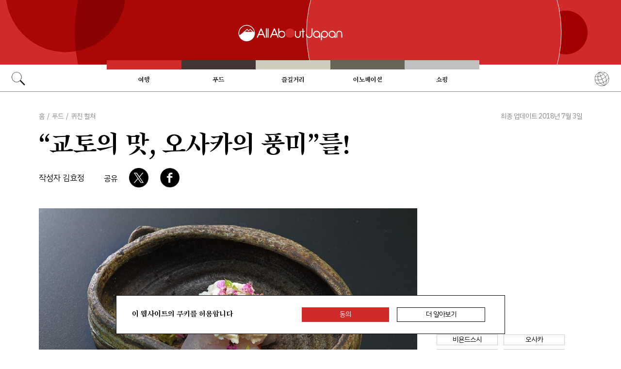

--- FILE ---
content_type: text/html; charset=UTF-8
request_url: https://allabout-japan.com/ko/article/6926/
body_size: 7398
content:
<!DOCTYPE html>
<html lang="ko">
<head prefix="og: http://ogp.me/ns# fb: http://ogp.me/ns/fb# article: http://ogp.me/ns/article#">
            <link rel="canonical" href="https://allabout-japan.com/ko/article/6926/">
    
<link rel="preconnect" href="https://fonts.googleapis.com">
<link rel="preconnect" href="https://fonts.gstatic.com" crossorigin>
<link href="https://fonts.googleapis.com/css2?family=Libre+Bodoni:wght@400..700&family=Literata:opsz,wght@7..72,200..900&family=Niramit:ital,wght@0,200;0,300;0,400;0,500;0,600;0,700;1,200;1,300;1,400;1,500;1,600;1,700&display=swap" rel="stylesheet">

<link href="https://fonts.googleapis.com/css2?family=IBM+Plex+Sans+KR&family=Noto+Serif+KR:wght@200..900&family=Song+Myung&display=swap" rel="stylesheet">


    <meta charset="UTF-8">
    <meta name="keywords" content="All About Japan, japan,푸드,퀴진 컬쳐,비욘드스시,오사카,쿄토,칸사이">
    <meta name="description" content="오사카에 있는 미슐랭 3성급 레스토랑에서 즐기는 진정한 일식의 맛.">
    <meta property="og:title" content="“교토의 맛, 오사카의 풍미”를! | All About Japan">
    <meta property="og:type" content="website">
    <meta property="og:description" content="오사카에 있는 미슐랭 3성급 레스토랑에서 즐기는 진정한 일식의 맛.">
    <meta property="og:url" content="https://allabout-japan.com/ko/article/6926/">
    <meta property="og:image" content="https://imgcp.aacdn.jp/img-a/1200/900/global-aaj-front/article/2018/06/5b3100b26fba3_5b3100ae4fd90_912709133.jpg">
    <meta property="og:site_name" content="All About Japan">
    <meta property="fb:app_id" content="1634548196833464">
    <meta property="fb:pages" content="1532311123757180" />
    <meta name="twitter:card" content="summary_large_image">
    <meta name="twitter:site" content="@AllAbout_Japan">
    <meta name="twitter:title" content="“교토의 맛, 오사카의 풍미”를! | All About Japan">
    <meta name="twitter:description" content="오사카에 있는 미슐랭 3성급 레스토랑에서 즐기는 진정한 일식의 맛.">
    <meta name="twitter:image:src" content="https://imgcp.aacdn.jp/img-a/1200/900/global-aaj-front/article/2018/06/5b3100b26fba3_5b3100ae4fd90_912709133.jpg">
    <meta name="viewport" content="width=device-width, initial-scale=1, maximum-scale=1, user-scalable=no">
    <meta name="B-verify" content="989620007ca5fb37ae3463b04bfb68c838cc9e65" />

    <title>“교토의 맛, 오사카의 풍미”를! | All About Japan</title>

        <link rel="alternate" hreflang="ko" href="https://allabout-japan.com/ko/article/6926/">
    

    <link rel="shortcut icon" href="https://allabout-japan.com/favicon.ico">
<link type="text/css" rel="stylesheet" href="/css/article.css?id=c730f840b07acd26da31e7d4b86f6ec7">

    <script>(function(w,d,s,l,i){w[l]=w[l]||[];w[l].push({'gtm.start':
new Date().getTime(),event:'gtm.js'});var f=d.getElementsByTagName(s)[0],
j=d.createElement(s),dl=l!='dataLayer'?'&l='+l:'';j.async=true;j.src=
'https://www.googletagmanager.com/gtm.js?id='+i+dl;f.parentNode.insertBefore(j,f);
})(window,document,'script','dataLayer','GTM-W9DBWT');</script>


<script type="text/javascript">
    function isSP() {
        if(  !( navigator.userAgent.match(/iPhone/i) || navigator.userAgent.match(/Android(.+)?Mobile/i) || navigator.userAgent.match(/BlackBerry/i) || navigator.userAgent.match(/Windows Phone/i))  ) {
            return false;
        }else{
            return true;
        }
    }

    function isTablet() {
        var ua = navigator.userAgent;
        if(  (ua.indexOf('Android') > 0 && ua.indexOf('Mobile') == -1) || ua.indexOf('iPad') > 0 || ua.indexOf('Kindle') > 0 || ua.indexOf('Silk') > 0  ) {
            return true;
        }else{
            return false;
        }
    }

    var aa = aa || {};
    aa.v = aa.v || {};

    aa.v.service = 'allabout_japan';
    aa.v.language = 'ko';
            aa.v.category = 'food';
                aa.v.sub_category = 'cuisine-culture';
                aa.v.author_type = 'writer';
                aa.v.author_id = '106';
                aa.v.author_name = '김효정';
                aa.v.article_id = '6926';
                aa.v.article_type = 'single';
                aa.v.article_pubdate = '2018-06-25';
                aa.v.article_updatedate = '2018-07-03';
                    aa.v.page_title = '“교토의 맛, 오사카의 풍미”를!';
    
    if (isSP()) {
        aa.v.device = 'sp';
    } else {
        aa.v.device = 'pc';
    }
</script>

    <script>(function(w,d,s,l,i){w[l]=w[l]||[];w[l].push({'gtm.start':
new Date().getTime(),event:'gtm.js'});var f=d.getElementsByTagName(s)[0],
j=d.createElement(s),dl=l!='dataLayer'?'&l='+l:'';j.async=true;j.src=
'https://www.googletagmanager.com/gtm.js?id='+i+dl;f.parentNode.insertBefore(j,f);
})(window,document,'script','dataLayer','GTM-W9DBWT');</script>


<script type="text/javascript">
    function isSP() {
        if(  !( navigator.userAgent.match(/iPhone/i) || navigator.userAgent.match(/Android(.+)?Mobile/i) || navigator.userAgent.match(/BlackBerry/i) || navigator.userAgent.match(/Windows Phone/i))  ) {
            return false;
        }else{
            return true;
        }
    }

    function isTablet() {
        var ua = navigator.userAgent;
        if(  (ua.indexOf('Android') > 0 && ua.indexOf('Mobile') == -1) || ua.indexOf('iPad') > 0 || ua.indexOf('Kindle') > 0 || ua.indexOf('Silk') > 0  ) {
            return true;
        }else{
            return false;
        }
    }

    var aa = aa || {};
    aa.v = aa.v || {};

    aa.v.service = 'allabout_japan';
    aa.v.language = 'ko';
            aa.v.category = 'food';
                aa.v.sub_category = 'cuisine-culture';
                aa.v.author_type = 'writer';
                aa.v.author_id = '106';
                aa.v.author_name = '김효정';
                aa.v.article_id = '6926';
                aa.v.article_type = 'single';
                aa.v.article_pubdate = '2018-06-25';
                aa.v.article_updatedate = '2018-07-03';
                    aa.v.page_title = '“교토의 맛, 오사카의 풍미”를!';
    
    if (isSP()) {
        aa.v.device = 'sp';
    } else {
        aa.v.device = 'pc';
    }
</script>    
    <!-- Facebook Pixel Code -->
    <script>
    !function(f,b,e,v,n,t,s){if(f.fbq)return;n=f.fbq=function(){n.callMethod?
    n.callMethod.apply(n,arguments):n.queue.push(arguments)};if(!f._fbq)f._fbq=n;
    n.push=n;n.loaded=!0;n.version='2.0';n.queue=[];t=b.createElement(e);t.async=!0;
    t.src=v;s=b.getElementsByTagName(e)[0];s.parentNode.insertBefore(t,s)}(window,
    document,'script','https://connect.facebook.net/en_US/fbevents.js');

    fbq('init', '1519245875051082');
    fbq('track', "PageView");
    fbq('track', 'ViewContent');
    fbq('track', 'Search');</script>

    <noscript><img height="1" width="1" style="display:none"
    src="https://www.facebook.com/tr?id=1519245875051082&ev=PageView&noscript=1"
    /></noscript>
    <!-- End Facebook Pixel Code -->

<script async src="https://securepubads.g.doubleclick.net/tag/js/gpt.js"></script>
<script>
  var googletag = googletag || {};
  googletag.cmd = googletag.cmd || [];
</script>

<script src="/js/general.js?id=5ca7582261c421482436dfdf3af9bffe"></script>
<script src="/js/common.js?id=486577925eb1613dec562007412e71ec"></script>
<script src="/js/return-to-top.js?id=2b44630e450271948a7e067eecbf180b"></script>
</head>

<body>

<noscript><iframe src="https://www.googletagmanager.com/ns.html?id=GTM-W9DBWT"
height="0" width="0" style="display:none;visibility:hidden"></iframe></noscript>


<!--div id="fb-root"></div-->
<script>(function(d, s, id) {
  var js, fjs = d.getElementsByTagName(s)[0];
  if (d.getElementById(id)) return;
  js = d.createElement(s); js.id = id;
  js.src = "//connect.facebook.net/ko_KR/sdk.js#xfbml=1&version=v2.4";
  fjs.parentNode.insertBefore(js, fjs);
}(document, 'script', 'facebook-jssdk'));</script>



<header class="pc">
    <a href="https://allabout-japan.com/ko/">
        <img src="https://allabout-japan.com/image/header/banner_pc.svg" alt="allabout japan"">
    </a>

    <nav class="container">
        <!-- 検索 虫眼鏡 -->
        <div class="search_container">
            <div class="search_icon">
                <img src="https://allabout-japan.com/image/header/icon_search.png">
            </div>
            <div class="search_form">
                <form action="https://allabout-japan.com/ko/search/" method="get">
                    <label onclick=""><input class="search_input" type="search" name="q" placeholder="검색어 입력" required /></label>
                    <button class="search_submit" id="search" type="submit"><i class="fa fa-search"></i>Go</button>
                </form>
            </div>
        </div>

        <!-- カテゴリ -->
        <div class="topnav">
            <ul class="topnav_menu">
                                            <li class="menu_item">
                    <a class="menu_item_anchor travel" href="https://allabout-japan.com/ko/travel/">여행</a>
                </li>
                                <li class="menu_item">
                    <a class="menu_item_anchor food" href="https://allabout-japan.com/ko/food/">푸드</a>
                </li>
                                <li class="menu_item">
                    <a class="menu_item_anchor fun" href="https://allabout-japan.com/ko/fun/">즐길거리</a>
                </li>
                                <li class="menu_item">
                    <a class="menu_item_anchor innovations" href="https://allabout-japan.com/ko/innovations/">이노베이션</a>
                </li>
                                <li class="menu_item">
                    <a class="menu_item_anchor shopping" href="https://allabout-japan.com/ko/shopping/">쇼핑</a>
                </li>
                                        </ul>
        </div>

        <!-- 言語選択 -->
        <div class="language_container">
            <div class="language_icon">
                <img src="https://allabout-japan.com/image/header/icon_language.svg">
            </div>
            <div id="language_options" class="language_options">
                <ul>
                                            <li class="language_options_item">
                            <a class="language_options_item_link" href="https://allabout-japan.com/en/">English</a>
                        </li>
                                            <li class="language_options_item">
                            <a class="language_options_item_link" href="https://allabout-japan.com/zh-cn/">简体中文</a>
                        </li>
                                            <li class="language_options_item">
                            <a class="language_options_item_link" href="https://allabout-japan.com/zh-tw/">繁體中文</a>
                        </li>
                                            <li class="language_options_item">
                            <a class="language_options_item_link" href="https://allabout-japan.com/th/">ภาษาไทย</a>
                        </li>
                                            <li class="language_options_item">
                            <a class="language_options_item_link" href="https://allabout-japan.com/ko/">한국어</a>
                        </li>
                                            <li class="language_options_item">
                            <a class="language_options_item_link" href="https://allabout-japan.com/ja/">日本語</a>
                        </li>
                                    </ul>
            </div>
        </div>
    </nav>
</header>
<header class="sp">
    <div class="sp_nav">
        <a href="https://allabout-japan.com/ko/">
            <img src="https://allabout-japan.com/image/header/banner_sp.svg" alt="allabout japan"">
        </a>
        <div>
            <object id="sp_nav_icon_object" class="sp_nav_icon" type="image/svg+xml" data="https://allabout-japan.com/image/header/icon_hamburger.svg"></object>
        </div>
    </div>

    <nav class="sp_nav_modal">
        <div class="sp_search_and_language">
            <!-- 検索 虫眼鏡 -->
            <div class="sp_search">
                <img class="sp_search_icon" src="https://allabout-japan.com/image/header/icon_search.png">

                <div class="sp_search_form">
                    <form action="https://allabout-japan.com/ko/search/" method="get">
                        <label onclick=""><input class="sp_search_input" type="search" name="q" placeholder="검색어 입력" required /></label>
                    </form>
                </div>
            </div>

            <!-- 言語選択 -->
            <div class="sp_language_container">
                <div class="sp_language_icon">
                    <img src="https://allabout-japan.com/image/header/icon_language.svg">
                </div>
                <div id="sp_language_options" class="sp_language_options">
                    <ul>
                                                <li><a href="https://allabout-japan.com/en/">English</a></li>
                                                <li><a href="https://allabout-japan.com/zh-cn/">简体中文</a></li>
                                                <li><a href="https://allabout-japan.com/zh-tw/">繁體中文</a></li>
                                                <li><a href="https://allabout-japan.com/th/">ภาษาไทย</a></li>
                                                <li><a href="https://allabout-japan.com/ko/">한국어</a></li>
                                                <li><a href="https://allabout-japan.com/ja/">日本語</a></li>
                                            </ul>
                </div>
            </div>
        </div>

        <div class="sp_nav_links">
            <a class="sp_nav_home" href="https://allabout-japan.com/ko/">HOME</a>
            <ul class="sp_nav_menu">
                                                <li class="sp_menu_item">
                    <a class="sp_menu_item_anchor travel" href="https://allabout-japan.com/ko/travel/">여행</a>
                </li>
                                <li class="sp_menu_item">
                    <a class="sp_menu_item_anchor food" href="https://allabout-japan.com/ko/food/">푸드</a>
                </li>
                                <li class="sp_menu_item">
                    <a class="sp_menu_item_anchor fun" href="https://allabout-japan.com/ko/fun/">즐길거리</a>
                </li>
                                <li class="sp_menu_item">
                    <a class="sp_menu_item_anchor innovations" href="https://allabout-japan.com/ko/innovations/">이노베이션</a>
                </li>
                                <li class="sp_menu_item">
                    <a class="sp_menu_item_anchor shopping" href="https://allabout-japan.com/ko/shopping/">쇼핑</a>
                </li>
                                            </ul>
        </div>

        <hr class="short">

        <div class="sp_nav_abouts">
            <a class="sp_nav_abouts_anchor" href="https://allabout-japan.com/ko/about/">회사소개</a>
            <a class="sp_nav_abouts_anchor" href="https://allabout-japan.com/ko/site-policy/">개인정보 보호정책</a>
        </div>
    </nav>


</header>
<main class="main container">
<article class="article_container">
    <div class="article_meta">
        
        <aside>
            <div class="breadcrumb">
    <a href="https://allabout-japan.com/ko/" class="breadcrumb_link"><span>홈</span></a>
        <span class="breadcrumb_delimiter">/</span> 
    <a href="https://allabout-japan.com/ko/food/" class="breadcrumb_link"><span>푸드</span></a>
        <span class="breadcrumb_delimiter">/</span> 
    <a href="https://allabout-japan.com/ko/food/cuisine-culture/" class="breadcrumb_link"><span>퀴진 컬쳐</span></a>
    </div>
        </aside>

        
        <time class="updated_time" datetime="2018-07-03">최종 업데이트 2018년 7월 3일</time>
    </div>

    
    <header class="article_header">
        
        <h1 class="main_title">“교토의 맛, 오사카의 풍미”를!</h1>

        
        
        <div class="article_header_description_area">
            <div class="article_header_description_main">
                
                
                <address class="article_written_by">
                    <a class="article_written_link" href="/ko/author/detail/106/">
                        작성자 김효정
                    </a>
                </address>
            </div>

            
            <aside>
                <ul class="share_social">
        <li>
        <span class="share_social_label">공유</span>
    </li>

    
    <li class="share_social_icon_item">
        <a href="http://twitter.com/share?text=%E2%80%9C%EA%B5%90%ED%86%A0%EC%9D%98%20%EB%A7%9B%2C%20%EC%98%A4%EC%82%AC%EC%B9%B4%EC%9D%98%20%ED%92%8D%EB%AF%B8%E2%80%9D%EB%A5%BC%21&amp;url=https%3A%2F%2Fallabout-japan.com%2Fko%2Farticle%2F6926%2F&amp;hashtags=AllAboutJapan&amp;via=AllAbout_Japan" onClick="window.open(this.href, 'tweetwindow', 'width=550, height=450, personalbar=0, toolbar=0, scrollbars=1, resizable=1'); return false;">
            <img class="sns_icon" src="https://allabout-japan.com/image/sns/x_twitter.png" alt="x logo">
        </a>
    </li>
    
    <li class="share_social_icon_item">
        <a href="http://www.facebook.com/sharer.php?u=https%3A%2F%2Fallabout-japan.com%2Fko%2Farticle%2F6926%2F&amp;t=%E2%80%9C%EA%B5%90%ED%86%A0%EC%9D%98%20%EB%A7%9B%2C%20%EC%98%A4%EC%82%AC%EC%B9%B4%EC%9D%98%20%ED%92%8D%EB%AF%B8%E2%80%9D%EB%A5%BC%21" onclick="window.open(this.href, 'window', 'width=550, height=450,personalbar=0,toolbar=0,scrollbars=1,resizable=1'); return false;">
            <img class="sns_icon" src="https://allabout-japan.com/image/sns/facebook.png" alt="facebook logo">        </a>
    </li>
    
    </ul>            </aside>
        </div>
    </header>

    <div class="article_body">
        <div class="article_body_contents_area">
            
            
            
            
                        <section class="article_body_section" >
                
                                <div class="article_image_area no_link">
                    <figure class="article_image_component">
        <img class="article_image" loading="lazy" src="https://imgcp.aacdn.jp/img-a/1200/auto/global-aaj-front/article/2018/06/5b3100b3549ed_5b31008a6d00d_1101191454.jpg" alt="">
    
    
        <figcaption class="image_quotation">
        <blockquote>
                        <p class="image_quotation_text">https://storage.googleapis.com/gcs-aaj-pro/tmp/2018/06/5b31008a6d00d_1101191454.jpg</p>
            
                    </blockquote>
    </figcaption>
    </figure>                </div>
                
                <p class="contents_body_txt"><b><i>“교토의 맛, 오사카의 풍미”</i></b><br />
예로 부터 교토는 맛있는 일식을 가볍게 즐길 수 있는 일본의 가장 아름다운 도시로, 오사카는 전통적이면서 진귀한 일식으로 알려졌다.<br />
<br />
<b><a href="http://www.koryu.net/en/greetings/" target="_blank">키타시니치 코류(北新地 弧柳)</a></b>는 오사카에 있는 미슐랭 3성급 레스토랑이다. 한 번에 10명 남짓한 인원만 수용할 수 있는 룸이 전부인 작은 공간이지만 광택 나는 식탁과 깔끔한 목재 바닥이 특징적인 부티 나는 세련된 내부 인테리어가 시선을 사로잡는다. 서비스는 소극적이긴 하나 손님의 말에 주의를 기울이며 음식의 맛은 향토적인 맛이 강한 듯 균형이 있다. 레스토랑에 메뉴가 따로 없어 매일 변하는 계절의 모습처럼 주방장이 그날 가장 좋은 재료를 이용해 알아서 음식을 만들어 내는 형식인 '오마카세(お任せ)' 코스가 있다. 오마카세는 계절과 날씨에 따라 메뉴 구성이 달라지는데 그때그때 현지에서 구한 제철재료로 주방장이 엄선한 요리를 즐길 수 있어 신선함은 확실히 보장할 수 있다.<br />
<br />
주소: 〒530-0003 오사카 키타구 도지마 1-5-1 에스바스 키타시니치 23, 1층 <br />
영업시간: 점심 12:00-14:30 (주문 마감 13:00) / 저녁 18:00-23:30 (주문 마감 21:30)<br />
휴무: 매주 일요일 및 일본 공휴일<br />
좌석: 카운터 12좌석이 전부 <br />
가격: 16,000엔 ~ 18,000엔(세금 불포함)<br />
문의: +81-6-6347-5660</p>
            </section>
            
            
            
            
            
                    </div>

        <div class="article_side_area">
            <aside>
                                    <div class="article_ad">
                        <script>
  googletag.cmd.push(function() {
    googletag.defineSlot('/4872126/aa_AAJ_article_1stRec', [[336, 280], [300, 250], [300, 600]], 'div-gpt-ad-1525744191340-0').addService(googletag.pubads());
    googletag.pubads().enableSingleRequest();
    googletag.enableServices();
  });
</script>
<!-- /4872126/aa_AAJ_article_1stRec -->
<div id='div-gpt-ad-1525744191340-0'style="text-align: center;">
<script>
googletag.cmd.push(function() { googletag.display('div-gpt-ad-1525744191340-0'); });
</script>
</div>
                    </div>
                    <div class="article_ad">
                        <script>
  googletag.cmd.push(function() {
    googletag.defineSlot('/4872126/aa_AAJ_article_2ndRec', [[336, 280], [300, 250]], 'div-gpt-ad-1525744240477-0').addService(googletag.pubads());
    googletag.pubads().enableSingleRequest();
    googletag.enableServices();
  });
</script>

<!-- /4872126/aa_AAJ_article_2ndRec -->
<div id='div-gpt-ad-1525744240477-0'style="text-align: center;">
<script>
googletag.cmd.push(function() { googletag.display('div-gpt-ad-1525744240477-0'); });
</script>
</div>
                    </div>
                            </aside>
            <div>
                
                                <div class="article_tags_area">
                    <div>
                        <span class="article_tags_label">Tags</span>
                    </div>

                                        <div class="article_tag_layout">
                        <div class="tag_component">
    <a href="/ko/tag/beyondsushi/">
        <div class="tag_box">
            비욘드스시
        </div>
    </a>
</div>
                    </div>
                                        <div class="article_tag_layout">
                        <div class="tag_component">
    <a href="/ko/tag/osaka/">
        <div class="tag_box">
            오사카
        </div>
    </a>
</div>
                    </div>
                                        <div class="article_tag_layout">
                        <div class="tag_component">
    <a href="/ko/tag/kyoto/">
        <div class="tag_box">
            쿄토
        </div>
    </a>
</div>
                    </div>
                                        <div class="article_tag_layout">
                        <div class="tag_component">
    <a href="/ko/tag/kansai/">
        <div class="tag_box">
            칸사이
        </div>
    </a>
</div>
                    </div>
                                    </div>
                
                
                <div class="article_side_author_area">
                    <address class="author-profile-area">
    <a href="/ko/author/detail/106/">
                <img class="profile_image" loading="lazy" src="https://imgcp.aacdn.jp/img-a/240/auto/global-aaj-front/author/2018/12/5c1f5c56b4d31_5c1f5c4f5261f_1880064294.jpeg" alt="김효정" width="60">
                <p class="profile_txt">여러분들께 음식, 공예, 여행에 관한 재미있는 일본 정보를 알려드리겠습니다!</p>
    </a>
    </address>
                </div>

                                <div class="article_side_latest_area">
                    
                    <aside class="author_latest">
                        <span class="author_latest_label">또한 최근에 김효정가</span>
                        <ul>
                                                        <li class="author_latest_item">
                                <a class="author_latest_link_txt" href="/ko/article/8011/">일본인의 현지 인식 조사: 젊은이들이 후쿠시마로 이주하는 까닭은?</a>
                            </li>
                                                        <li class="author_latest_item">
                                <a class="author_latest_link_txt" href="/ko/article/8010/">도쿄 사케 매니아의 천국 MIDETTE</a>
                            </li>
                                                        <li class="author_latest_item">
                                <a class="author_latest_link_txt" href="/ko/article/8009/">후쿠시마는 첨단 산업도시로 변신 중</a>
                            </li>
                                                    </ul>
                    </aside>
                </div>
                
                                <aside class="article_side_banner_area">
                    <a href="https://world-natural-heritage.jp/en/" target="_blank">
    <img src="https://allabout-japan.com/image/banner/world-natural-heritage.jpg" alt="World Natural Heritage">
</a>                </aside>
                            </div>
        </div>
    </div>

    </article>

<hr class="bottom_hr">

<div class="article_bottom_container">
        <aside class="related_articles">
        <span class="related_article_label">Related Articles</span>

        <div class="related_article_grid">
         
            <article class="article_card">
    
    <a class="article_card_link" href="/ko/article/8010/">
        <div class="article_card_contents">
            <div class="article_card_thumbnail">
                <img src="https://imgcp.aacdn.jp/img-a/400/auto/global-aaj-front/article/2019/03/5c7a40e38df83_5c7a3ff9f2a1f_1348242098.jpg" alt="도쿄 사케 매니아의 천국 MIDETTE">
            </div>
            <div>
                <h2 class="article_card_title">
                    도쿄 사케 매니아의 천국 MIDETTE
                </h2>
                <p class="article_card_lead">
                    &quot;MIDETTE!&quot; 와서 봐! 의 후쿠시마 사투리로 니혼바시에 있는 안테나샵.
                </p>
            </div>
        </div>
    </a>
</article>         
            <article class="article_card">
    
    <a class="article_card_link" href="/ko/article/7747/">
        <div class="article_card_contents">
            <div class="article_card_thumbnail">
                <img src="https://imgcp.aacdn.jp/img-a/400/auto/global-aaj-front/article/2018/12/5c2298e62a8e1_5c2298c989b97_689770274.jpg" alt="일본의 국민 술안주 ‘닭꼬치’ 3부">
            </div>
            <div>
                <h2 class="article_card_title">
                    일본의 국민 술안주 ‘닭꼬치’ 3부
                </h2>
                <p class="article_card_lead">
                    이자카야의 대중적인 음식으로 자리 잡아 부위별로 섬세한 맛을 즐길 수 있는 술안주 야키토리 소개.
                </p>
            </div>
        </div>
    </a>
</article>         
            <article class="article_card">
    
    <a class="article_card_link" href="/ko/article/7745/">
        <div class="article_card_contents">
            <div class="article_card_thumbnail">
                <img src="https://imgcp.aacdn.jp/img-a/400/auto/global-aaj-front/article/2018/12/5c21e6ec42986_5c21e64dc5545_316864116.jpeg" alt="일본의 국민 술안주 ‘닭꼬치’ 1부">
            </div>
            <div>
                <h2 class="article_card_title">
                    일본의 국민 술안주 ‘닭꼬치’ 1부
                </h2>
                <p class="article_card_lead">
                    이자카야의 대중적인 음식으로 자리 잡아 부위별로 섬세한 맛을 즐길 수 있는 술안주 야키토리 소개.
                </p>
            </div>
        </div>
    </a>
</article>         
            <article class="article_card">
    
    <a class="article_card_link" href="/ko/article/7736/">
        <div class="article_card_contents">
            <div class="article_card_thumbnail">
                <img src="https://imgcp.aacdn.jp/img-a/400/auto/global-aaj-front/article/2018/12/5c1b72c471c90_5c1b72296f282_977254743.jpg" alt="오모테산도&amp;시부야 시티 가이드">
            </div>
            <div>
                <h2 class="article_card_title">
                    오모테산도&amp;시부야 시티 가이드
                </h2>
                <p class="article_card_lead">
                    럭셔리한 도시 오모테산도와 시부야는 전통 요리와 술을 고수하는 가게와 새로운 메뉴를 개발해 유행을 선도하는 가게가 절묘하게 섞인 곳이랍니다. 이곳에서 누리는 한 끼 식사의 여유는 어떤가요?
                </p>
            </div>
        </div>
    </a>
</article>                </div>
    </aside>
    </div>

</main>

<footer class="footer">
    <div class="container">
        <div class="footer_links">
            <ul class="footer_menu">
                                                <li class="footer_menu_item">
                    <a class="footer_menu_item_anchor travel" href="https://allabout-japan.com/ko/travel/">여행</a>
                </li>
                                <li class="footer_menu_item">
                    <a class="footer_menu_item_anchor food" href="https://allabout-japan.com/ko/food/">푸드</a>
                </li>
                                <li class="footer_menu_item">
                    <a class="footer_menu_item_anchor fun" href="https://allabout-japan.com/ko/fun/">즐길거리</a>
                </li>
                                <li class="footer_menu_item">
                    <a class="footer_menu_item_anchor innovations" href="https://allabout-japan.com/ko/innovations/">이노베이션</a>
                </li>
                                <li class="footer_menu_item">
                    <a class="footer_menu_item_anchor shopping" href="https://allabout-japan.com/ko/shopping/">쇼핑</a>
                </li>
                                            </ul>

            <div class="footer_sns">
                <span class="footer_sns_label">대화에 참여하기</span>

                                    <ul class="footer_sns_icons">
                                                <li><a href="https://instagram.com/allabout_japan_/" target="_blank"><img class="sns_icon" src="https://allabout-japan.com/image/sns/instagram.png" alt="instagram logo"></a></li>
                        <li><a href="https://www.facebook.com/allaboutjapan.ko" target="_blank"><img class="sns_icon" src="https://allabout-japan.com/image/sns/facebook.png" alt="facebook logo"></a></li>

                                            </ul>
                            </div>
        </div>

        <div class="footer_abouts">
            <a class="footer_abouts_anchor" href="https://allabout-japan.com/ko/about/">회사소개</a>
            <a class="footer_abouts_anchor" href="https://allabout-japan.com/ko/site-policy/">개인정보 보호정책</a>
        </div>

        <div class="footer_logo">
            <img class="footer_logo_img" src="https://allabout-japan.com/image/common/logo.jpg" alt="all about japan">
            <p class="footer_copyright">&copy;AllAbout-Japan.com - All rights reserved.</p>
        </div>

            </div>
</footer>
<div id="return_to_top" class="return_to_top">
    <img src="https://allabout-japan.com/image/common/return_to_top.png">
</div>

<script type="text/javascript">
    $(function(){
        if (!localStorage.getItem('cookieAccepted')) {
            $('.cookie-message').show();
        }
        $('.cookie-agree').on('click', function() {
            $('.cookie-message').hide();
            localStorage.setItem('cookieAccepted', 'true');
        });
    });
</script>

<div class="cookie-message">
    <div class="cookie-content">
        <p class="cookie-text">이 웹사이트의 쿠키를 허용합니다</p>
        <button class="cookie-agree">동의</button>
        <a class="cookie-more" href="https://allabout-japan.com/ko/site-policy/eu/" target="_blank">더 알아보기</a>
    </div>
</div>


<script async src="//platform.twitter.com/widgets.js" charset="utf-8"></script>
<script async defer src="//platform.instagram.com/en_US/embeds.js"></script>
</body>
</html>


--- FILE ---
content_type: text/html; charset=utf-8
request_url: https://www.google.com/recaptcha/api2/aframe
body_size: 184
content:
<!DOCTYPE HTML><html><head><meta http-equiv="content-type" content="text/html; charset=UTF-8"></head><body><script nonce="kOZ6tfvebWFTN81nKNPFWw">/** Anti-fraud and anti-abuse applications only. See google.com/recaptcha */ try{var clients={'sodar':'https://pagead2.googlesyndication.com/pagead/sodar?'};window.addEventListener("message",function(a){try{if(a.source===window.parent){var b=JSON.parse(a.data);var c=clients[b['id']];if(c){var d=document.createElement('img');d.src=c+b['params']+'&rc='+(localStorage.getItem("rc::a")?sessionStorage.getItem("rc::b"):"");window.document.body.appendChild(d);sessionStorage.setItem("rc::e",parseInt(sessionStorage.getItem("rc::e")||0)+1);localStorage.setItem("rc::h",'1769202649632');}}}catch(b){}});window.parent.postMessage("_grecaptcha_ready", "*");}catch(b){}</script></body></html>

--- FILE ---
content_type: application/javascript; charset=utf-8
request_url: https://fundingchoicesmessages.google.com/f/AGSKWxVBB4yItlQWnn1DQW1S8sz4oj3eMk6RCu33Bb6SxDRwDRO6oxVl-0k_McXKoaS6_oh9gpDT_vrdpjuviMpR8mS923VHVdIrxXKMp0--R9IvTjU1shZQjnekE4_qjFbAi0pHqhMW7YdwSoVT4IVEEvPCTHPba8PL2xJvkaT_Q7keDw39KlapYM8UYVpr/_/adviewer._sponsor_banners//admonitor.-728x90./geo/ads.
body_size: -1288
content:
window['1b8efe5c-7f7a-4360-83db-78d4ff769748'] = true;